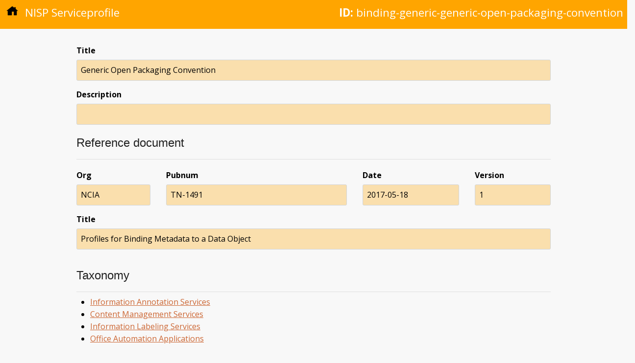

--- FILE ---
content_type: text/html; charset=utf-8
request_url: https://nisp.nw3.dk/serviceprofile/binding-generic-generic-open-packaging-convention.html
body_size: 1334
content:
<!DOCTYPE html>
<html lang="en"><head>
  <meta charset="utf-8">
  <meta name="viewport" content="width=device-width, initial-scale=1">
  <meta http-equiv="X-UA-Compatible" content="IE=edge,chrome=1"><meta name="generator" content="Hugo 0.123.4">
  <meta name="Description" content="Generic Open Packaging Convention">
  <title>Generic Open Packaging Convention | NISP Nation</title>
  <link href="https://fonts.googleapis.com/css?family=Open+Sans:400,400i,700|Roboto:100" rel="stylesheet">

  
  <link rel="stylesheet" href="https://cdnjs.cloudflare.com/ajax/libs/normalize/4.1.1/normalize.min.css" media="screen" title="no title" />

  
  <link rel="preload" href="/scss/main.min.92e15a923561e1183aa00c6c4fa29cb2a2f3a8d1d70aece754df289741da0bd3.css" as="style">
  <link href="/scss/main.min.92e15a923561e1183aa00c6c4fa29cb2a2f3a8d1d70aece754df289741da0bd3.css" rel="stylesheet" integrity="">
</head>

  <body><div class="element-head">
  <p class="type"><a href="/"><img class="home-icon" src="/images/home.svg" /></a> NISP Serviceprofile</p>
  
    <p class="id"><strong>ID:</strong> binding-generic-generic-open-packaging-convention</p>
  
</div>

    <div class="main-content element-content">
      

<dl>
  <dt class="data-label">Title</dt>
  <dd class="data-value">Generic Open Packaging Convention</dd>
</dl>

<dl>
  <dt class="data-label">Description</dt>
  <dd class="data-value"></dd>
</dl>

<div class="meta-block">

<h3>Reference document</h3>

<div class="meta-element-set">

<dl class="ref-org">
  <dt class="data-label">Org</dt>
  <dd class="data-value">NCIA</dd>
</dl>

<dl class="ref-pubnum">
  <dt class="data-label">Pubnum</dt>
  <dd class="data-value">TN-1491</dd>
</dl>

<dl class="ref-date">
  <dt class="data-label">Date</dt>
  <dd class="data-value">2017-05-18</dd>
</dl>

<dl class="ref-version">
  <dt class="data-label">Version</dt>
  <dd class="data-value">1</dd>
</dl>

</div>

<dl>
  <dt class="data-label">Title</dt>
  <dd class="data-value">Profiles for Binding Metadata to a Data Object</dd>
</dl>

</div>



<h3>Taxonomy</h3>

<div class="meta-list">
<ul>

  <li><a href="/node/T-cbb48a7d-095f-476b-9697-8861d0bb42a1-X.html">Information Annotation Services</a></li>

  <li><a href="/node/T-6fe5364b-2627-4501-9477-c7e9932e618d-X.html">Content Management Services</a></li>

  <li><a href="/node/T-1ee510f8-aae8-41dc-a052-29262988e9df-X.html">Information Labeling Services</a></li>

  <li><a href="/node/T-060323f4-741d-491e-926e-06c431d83a5b-X.html">Office Automation Applications</a></li>

</ul>
</div>

<h3>Standards</h3>

<div class="meta-list">
<p><strong>Obligation</strong>: MANDATORY, <strong>Lifecycle</strong>: CURRENT</p>

<ul>
  <li><a href="/standard/nato-adatp-4774-ed.a-v1.html">Confidentiality Metadata Label Syntax (ADatP-4774 Ed A Ver 1:2017)</a></li>
  <li><a href="/standard/nato-adatp-4778-ed.a-v1.html">Metadata Binding Mechanism (ADatP-4778 Ed A Ver 1:2018)</a></li>
  <li><a href="/standard/iso-iec-29500-2-2012.html">Office Open XML File Formats -- Part 2: Open Packaging Conventions (29500-2:2012)</a></li>
</ul>

</div>

<h3>Guidance</h3>

<dl>
  <dt class="data-label"></dt>
  <dd class="data-value"></dd>
</dl>

<h3>Status</h3>


<div class="meta-block">

<dl>
  <dt class="data-label">URI</dt>
  <dd class="data-value"><a href=""></a></dd>
</dl>

<h4>History</h4>

<table class="history" border="1">
  <thead>
    <tr>
      <th>Flag</th>
      <th>Date</th>
      <th>RFC</th>
      <th>Version</th>
    </tr>
  </thead>
  <tr>
    <td>added</td>
    <td>2017-04-25</td>
    <td>9-2</td>
    <td>10</td>
  </tr>
</table>


</div>


<div class="meta-block">

<dl>
  <dt class="data-label">UUID</dt>
  <dd class="data-value">42d8ed1c-5c5d-49dd-b872-10ab1364d2bc</dd>
</dl>

</div>

<h3>Utilization</h3>

<div class="meta-list">

<p>This profile is used by the following profiles:</p>

<ul>
  <li><a href="/capabilityprofile/binding-generic-v2.html">Generic Open Packaging Convention (OPC) Binding Profile 2.0</a> - (<strong>profile</strong>)</li>
</ul>

</div>

<div class="footer">
  <div>Last updated on Fri, 12 Apr 2024 12:37:50 UTC</div>
  <div>This page is work in progress</div>
</div>

    </div>
  </body>
</html>
